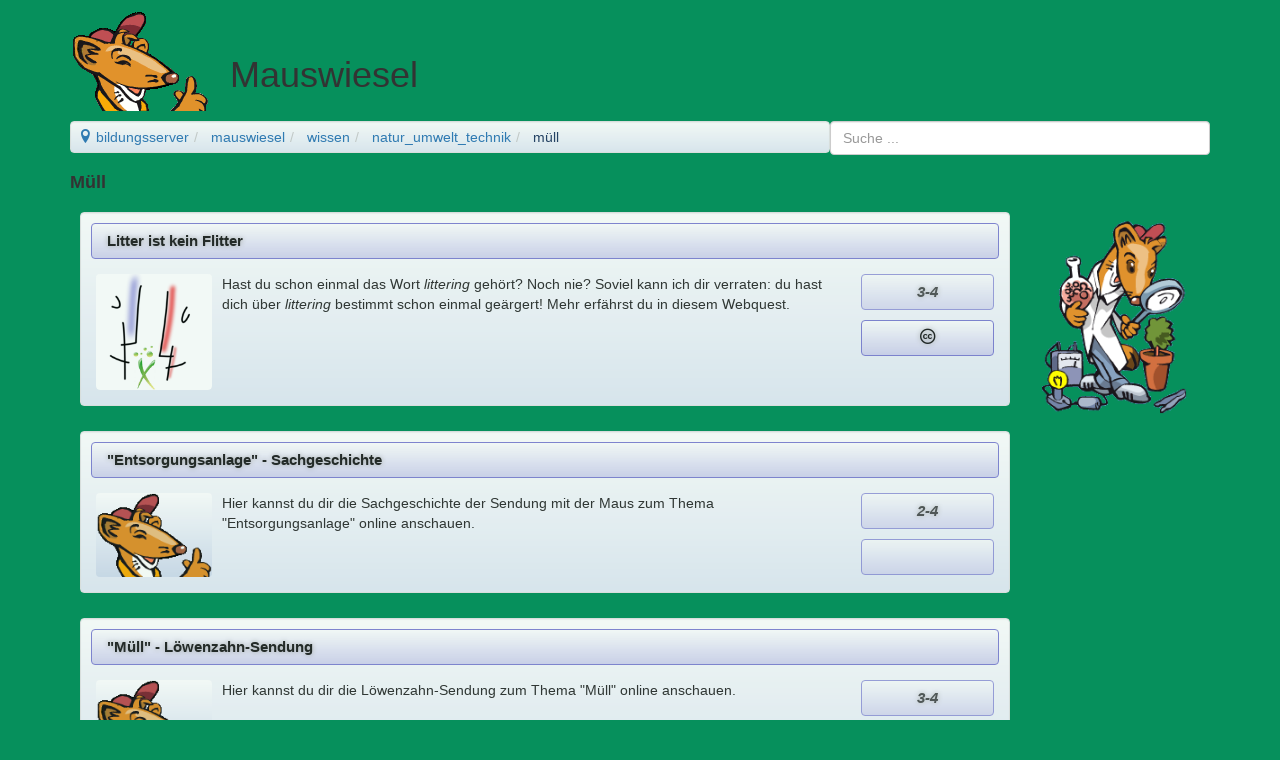

--- FILE ---
content_type: text/html; charset=utf-8
request_url: https://mauswiesel.bildung.hessen.de/wissen/umwelt/muell/index.html
body_size: 5785
content:
<!DOCTYPE html>
<html lang="de">
<head>
    

<meta charset="UTF-8" />
<meta http-equiv="X-UA-Compatible" content="IE=edge,chrome=1" />
<meta name="viewport" content="width=device-width, initial-scale=1.0" />
<meta name="DC.Subject.Publisher" content="Hessischer Bildungsserver">
<meta name="DC.Subject.Rights" content="https://mauswiesel.bildung.hessen.de/impress.html">


<title>Hessischer Bildungsserver</title>
<link href="/djaco_media/skin_style/logo/favicon.ico" rel="shortcut icon">
<link href="/djaco_media/skin_style/logo/apple-icon-bs.png" rel="apple-touch-icon">
<link rel="stylesheet" type="text/css" href="/djaco_media/javascript/jquery/css/sunny/jquery-ui.css" />
<link href="/djaco_media/bootstrap_djaco.min.css" rel="stylesheet">
<link rel="stylesheet" type="text/css" href="/djaco_media/skin_style/djaco_gruen_01.css" />
<link rel="stylesheet" type="text/css" href="/djaco_media/font/icomoon/style.css" />
<!-- muss im Header sein - im Footer funktioniert es nicht -->
<script type="text/javascript" src="/djaco_media/javascript/jquery/jquery_djaco.js"></script>
<!--<script type="text/javascript" src="/djaco_media/javascript/respond/respond.min.js"></script>-->
<script src="/djaco_media/bootstrap/js/bootstrap.js"></script>
<link href="/djaco_media/bootstrap-dialog/bootstrap-dialog.css" rel="stylesheet" type="text/css">
<script src="/djaco_media/bootstrap-dialog/bootstrap-dialog.js"></script>
<script>
    
    var bootstrapTooltip = $.fn.tooltip.noConflict();
    $.fn.bootstrapTTip = bootstrapTooltip;
    
    var bootstrapButton = $.fn.button.noConflict();
    
    $.fn.bootstrapBtn = bootstrapButton 
</script>
    <link href="/djaco_media/skin_style/base/apple-icon-select_icon.png" rel="apple-touch-icon">
    
    <!--[if lte IE 8]>
        <script type="text/javascript" src="/djaco_media/javascript/html5_elements.js"></script>
    <![endif]-->
    <!--[if lte IE 7]>
        <link rel="stylesheet" type="text/css"
              href="/djaco_media/skin_style/exercisefolder/select/patch_select.css" />
    <![endif]-->

<link href="/djaco_media/skin_style/exercisefolder/mauswiesel/maus.css"
      rel="stylesheet" type="text/css" />
<link href="/djaco_media/skin_style/exercisefolder/mauswiesel/SpryAssets/SpryMenuBarVertical.css"
      rel="stylesheet" type="text/css" />
<script src="/djaco_media/skin_style/exercisefolder/mauswiesel/SpryAssets/SpryMenuBar.js"
      type="text/javascript"></script>
<script type="text/javascript">
<!--
function MM_preloadImages() { //v3.0
  var d=document; if(d.images){ if(!d.MM_p) d.MM_p=new Array();
    var i,j=d.MM_p.length,a=MM_preloadImages.arguments; for(i=0; i<a.length; i++)
    if (a[i].indexOf("#")!=0){ d.MM_p[j]=new Image; d.MM_p[j++].src=a[i];}}
}

function MM_swapImgRestore() { //v3.0
  var i,x,a=document.MM_sr; for(i=0;a&&i<a.length&&(x=a[i])&&x.oSrc;i++) x.src=x.oSrc;
}

function MM_findObj(n, d) { //v4.01
  var p,i,x;  if(!d) d=document; if((p=n.indexOf("?"))>0&&parent.frames.length) {
    d=parent.frames[n.substring(p+1)].document; n=n.substring(0,p);}
  if(!(x=d[n])&&d.all) x=d.all[n]; for (i=0;!x&&i<d.forms.length;i++) x=d.forms[i][n];
  for(i=0;!x&&d.layers&&i<d.layers.length;i++) x=MM_findObj(n,d.layers[i].document);
  if(!x && d.getElementById) x=d.getElementById(n); return x;
}

function MM_swapImage() { //v3.0
  var i,j=0,x,a=MM_swapImage.arguments; document.MM_sr=new Array; for(i=0;i<(a.length-2);i+=3)
   if ((x=MM_findObj(a[i]))!=null){document.MM_sr[j++]=x; if(!x.oSrc) x.oSrc=x.src; x.src=a[i+2];}
}
function MM_goToURL() { //v3.0
  var i, args=MM_goToURL.arguments; document.MM_returnValue = false;
  for (i=0; i<(args.length-1); i+=2) eval(args[i]+".location='"+args[i+1]+"'");
}
//-->
</script>


    
    <style>
body {


    background-attachment: fixed;
}



.header h1, .header h2, .header h3, .header h4, .header h5, .header h6 {

}
.right_bottom_space {
    padding-right: 5px;
    padding-bottom: 5px;
}
</style>

</head>
<style>
body,
.mauswiesel-head {
  background: #06905C;
  background: -webkit-gradient(linear, left bottom, left top, #06905C 0%, #ffffff 100%);
  background: -ms-linear-gradient(bottom, #06905C 0%, #ffffff 100%);
  background: -moz-linear-gradient(center bottom, #06905C 0%, #ffffff 100%);
  background: -o-linear-gradient(#06905C 0%, #ffffff 100%);
  filter: progid:DXImageTransform.Microsoft.gradient(startColorstr='#06905C', endColorstr='#ffffff', GradientType=0);
}
body {
  background-attachment: fixed;
}
.mauswiesel-head {
    opacity: 1;
}
</style>
<body>
<div class="container hidden-print">
    <header>
        <div class="col col-sm-12 col-md-12 col-lg-12 compact">
            


<!--<div class="col col-xs-12 col-sm-12 col-md-12 col-lg-12 compact mauswiesel-head">-->
<div class="col col-xs-12 col-sm-12 col-md-12 col-lg-12 compact">
    <a href="https://mauswiesel.bildung.hessen.de" class="no_highlight">
        <img src="/djaco_media/image/exercisefolder/mauswiesel/maus_head_mit_ohr.gif"
             alt="" style="float: left; padding: .1em; padding-right: 1.5em;"/>
    </a>

    <!--<h1 style="margin-top: 1.25em; float: left; color: #ffffff">Mauswiesel</h1>-->
    <h1 style="margin-top: 1.25em; float: left">Mauswiesel</h1>
</div>

<div class="col col-xs-8 col-sm-8 col-md-8 col-lg-8 compact">
    <ul class="breadcrumb well"
        style="margin-top: .25em; padding-top: 5px; padding-bottom: 5px; padding-left: .5em">
        <li>
    <a href="https://dms.bildung.hessen.de/index.html" title="Willkommen beim Bildungsserver Hessen" ><span class="icon-location"></span> bildungsserver</a>
</li><li>
    <a href="https://mauswiesel.bildung.hessen.de/index.html" title="Mauswiesel" >mauswiesel</a>
</li><li>
    <a href="https://mauswiesel.bildung.hessen.de/wissen/index.html" title="Wissen" >wissen</a>
</li><li>
    <a href="https://mauswiesel.bildung.hessen.de/wissen/umwelt/index.html" title="Natur, Umwelt und Technik" >natur_umwelt_technik</a>
</li><li>
    <a href="https://mauswiesel.bildung.hessen.de/wissen/umwelt/muell/index.html" title="Müll" class="active" >m&uuml;ll</a>
</li>
    </ul>
</div>
<div class="col col-xs-4 col-sm-4 col-md-4 col-lg-4 compact" style="margin-top: .25em">
    <form name="l_input" method="get" action="index.html/searchelastic_s_domain/" class="form-no-margin">
        <input name="search_path" value="mauswiesel.bildung.hessen.de" type="hidden"/>
        <!--<label for="query"></label>-->
        <input type="search" class="search form-control" id="id_query" name="query" value=""
               placeholder="Suche ..."/>
    </form>
</div>



        </div>
    </header>
</div>

<div class="container">
    <main>
        

    <h4 style="margin-top: 0"><b>Müll</b></h4>
    <div class="hidden-xs">
    <div class="col col-sm-10 col-md-10 col-lg-10 compacter">
        <div classs="container">
            
            <div class="col col-sm-12 col-md-12 col-lg-12 compacter">
                

<a name="litter-flitter"></a>
<div class="col-xs-12 col-sm-12 col-md-12 col-lg-12 well compacter">
    <div class="col-xs-12 col-sm-12 col-md-12 col-lg-12 compacter">
        <a class="btn-link btn btn-block left-aligned btn-wissen"
           href="https://lernarchiv.bildung.hessen.de/grundschule/Sachunterricht/Umwelt/recycling/recycling_unterricht/litter-flitter/index.html"
           target="_resource">Litter ist kein Flitter  </a>
    </div>
    <div class="col-xs-10 col-sm-10 col-md-10 col-lg-10 compacter">
        <div class="col-xs-2 col-sm-2 col-md-2 col-lg-2 compacter">
            
                
                    <img src="https://lernarchiv.bildung.hessen.de/logos/bs_logo_elixier_180x180.png" width="100%" alt="" class="light bordered-null"/>
                
            
        </div>
        <div class="col-xs-10 col-sm-10 col-md-10 col-lg-10 compacter">
            <p>Hast du schon einmal das Wort <em>littering</em> geh&ouml;rt? Noch nie? Soviel kann ich dir verraten: du hast dich &uuml;ber <em>littering</em> bestimmt schon einmal ge&auml;rgert! Mehr erf&auml;hrst du in diesem Webquest.</p>
            
        </div>
    </div>

    <div class="col-xs-2 col-sm-2 col-md-2 col-lg-2 compacter">
        <div class="col-xs-12 col-sm-12 col-md-12 col-lg-12 compacter">
            <span class="btn-link btn btn-block" title="Unfreie Lizenz"
                  disabled="disabled"><i>3-4</i></span>
        </div>
        <div class="col-xs-12 col-sm-12 col-md-12 col-lg-12 compacter">
            
                <a href="https://creativecommons.org/licenses/by-sa/2.0/de/" target="_license" title="by-sa"> <span
                        class="icon-cc btn-link btn btn-block"></span> </a>
            
        </div>
    </div>
</div>


            </div>
            
            <div class="col col-sm-12 col-md-12 col-lg-12 compacter">
                

<a name="edu_link_1424714969.html"></a>
<div class="col-xs-12 col-sm-12 col-md-12 col-lg-12 well compacter">
    <div class="col-xs-12 col-sm-12 col-md-12 col-lg-12 compacter">
        <a class="btn-link btn btn-block left-aligned btn-wissen"
           href="http://www.wdrmaus.de/filme/sachgeschichten/entsorgungsanlage.php5"
           target="_resource">"Entsorgungsanlage" - Sachgeschichte </a>
    </div>
    <div class="col-xs-10 col-sm-10 col-md-10 col-lg-10 compacter">
        <div class="col-xs-2 col-sm-2 col-md-2 col-lg-2 compacter">
            
                
                    <img src="https://lernarchiv.bildung.hessen.de/djaco_media/image/exercisefolder/mauswiesel/maus_head_mit_ohr.gif" width="100%" alt="" class="light bordered-null"/>
                
            
        </div>
        <div class="col-xs-10 col-sm-10 col-md-10 col-lg-10 compacter">
            <p>Hier kannst du dir die Sachgeschichte der Sendung mit der Maus zum Thema "Entsorgungsanlage" online anschauen.</p>
            
        </div>
    </div>

    <div class="col-xs-2 col-sm-2 col-md-2 col-lg-2 compacter">
        <div class="col-xs-12 col-sm-12 col-md-12 col-lg-12 compacter">
            <span class="btn-link btn btn-block" title="Unfreie Lizenz"
                  disabled="disabled"><i>2-4</i></span>
        </div>
        <div class="col-xs-12 col-sm-12 col-md-12 col-lg-12 compacter">
            
                <span class="btn-link btn btn-block" title="Unfreie Lizenz"
                      disabled="disabled">&nbsp;</span>
            
        </div>
    </div>
</div>


            </div>
            
            <div class="col col-sm-12 col-md-12 col-lg-12 compacter">
                

<a name="edu_1295039003.html"></a>
<div class="col-xs-12 col-sm-12 col-md-12 col-lg-12 well compacter">
    <div class="col-xs-12 col-sm-12 col-md-12 col-lg-12 compacter">
        <a class="btn-link btn btn-block left-aligned btn-wissen"
           href="https://www.zdf.de/kinder/loewenzahn/muell-112.html"
           target="_resource">"Müll" - Löwenzahn-Sendung </a>
    </div>
    <div class="col-xs-10 col-sm-10 col-md-10 col-lg-10 compacter">
        <div class="col-xs-2 col-sm-2 col-md-2 col-lg-2 compacter">
            
                
                    <img src="https://lernarchiv.bildung.hessen.de/djaco_media/image/exercisefolder/mauswiesel/maus_head_mit_ohr.gif" width="100%" alt="" class="light bordered-null"/>
                
            
        </div>
        <div class="col-xs-10 col-sm-10 col-md-10 col-lg-10 compacter">
            <p>Hier kannst du dir die L&ouml;wenzahn-Sendung zum Thema "M&uuml;ll" online anschauen.</p>
            
        </div>
    </div>

    <div class="col-xs-2 col-sm-2 col-md-2 col-lg-2 compacter">
        <div class="col-xs-12 col-sm-12 col-md-12 col-lg-12 compacter">
            <span class="btn-link btn btn-block" title="Unfreie Lizenz"
                  disabled="disabled"><i>3-4</i></span>
        </div>
        <div class="col-xs-12 col-sm-12 col-md-12 col-lg-12 compacter">
            
                <span class="btn-link btn btn-block" title="Unfreie Lizenz"
                      disabled="disabled">&nbsp;</span>
            
        </div>
    </div>
</div>


            </div>
            
            <div class="col col-sm-12 col-md-12 col-lg-12 compacter">
                

<a name="edu_link_1424687750.html"></a>
<div class="col-xs-12 col-sm-12 col-md-12 col-lg-12 well compacter">
    <div class="col-xs-12 col-sm-12 col-md-12 col-lg-12 compacter">
        <a class="btn-link btn btn-block left-aligned btn-wissen"
           href="http://www.wdrmaus.de/filme/sachgeschichten/biotonne.php5"
           target="_resource">"Biotonne" - Sachgeschichte </a>
    </div>
    <div class="col-xs-10 col-sm-10 col-md-10 col-lg-10 compacter">
        <div class="col-xs-2 col-sm-2 col-md-2 col-lg-2 compacter">
            
                
                    <img src="https://lernarchiv.bildung.hessen.de/djaco_media/image/exercisefolder/mauswiesel/maus_head_mit_ohr.gif" width="100%" alt="" class="light bordered-null"/>
                
            
        </div>
        <div class="col-xs-10 col-sm-10 col-md-10 col-lg-10 compacter">
            <p>Hier kannst du dir die Sachgeschichte der Sendung mit der Maus zum Thema "Biotonne" online anschauen.</p>
            
        </div>
    </div>

    <div class="col-xs-2 col-sm-2 col-md-2 col-lg-2 compacter">
        <div class="col-xs-12 col-sm-12 col-md-12 col-lg-12 compacter">
            <span class="btn-link btn btn-block" title="Unfreie Lizenz"
                  disabled="disabled"><i>2-4</i></span>
        </div>
        <div class="col-xs-12 col-sm-12 col-md-12 col-lg-12 compacter">
            
                <span class="btn-link btn btn-block" title="Unfreie Lizenz"
                      disabled="disabled">&nbsp;</span>
            
        </div>
    </div>
</div>


            </div>
            
            <div class="col col-sm-12 col-md-12 col-lg-12 compacter">
                

<a name="edu_31650.html"></a>
<div class="col-xs-12 col-sm-12 col-md-12 col-lg-12 well compacter">
    <div class="col-xs-12 col-sm-12 col-md-12 col-lg-12 compacter">
        <a class="btn-link btn btn-block left-aligned btn-wissen"
           href="http://www.medienwerkstatt-online.de/lws_wissen/index.php?level=2&amp;kategorie_1=Technik+und+Umwelt&amp;kategorie_2=M%FCll"
           target="_resource">Wissenskarte: Müll  </a>
    </div>
    <div class="col-xs-10 col-sm-10 col-md-10 col-lg-10 compacter">
        <div class="col-xs-2 col-sm-2 col-md-2 col-lg-2 compacter">
            
                
                    <img src="https://lernarchiv.bildung.hessen.de/djaco_media/image/exercisefolder/mauswiesel/maus_head_mit_ohr.gif" width="100%" alt="" class="light bordered-null"/>
                
            
        </div>
        <div class="col-xs-10 col-sm-10 col-md-10 col-lg-10 compacter">
            <p>Mit Hilfe der Wissenskarten, kannst du dich zum Thema Müll informieren.</p>
            
        </div>
    </div>

    <div class="col-xs-2 col-sm-2 col-md-2 col-lg-2 compacter">
        <div class="col-xs-12 col-sm-12 col-md-12 col-lg-12 compacter">
            <span class="btn-link btn btn-block" title="Unfreie Lizenz"
                  disabled="disabled"><i>2-4</i></span>
        </div>
        <div class="col-xs-12 col-sm-12 col-md-12 col-lg-12 compacter">
            
                <span class="btn-link btn btn-block" title="Unfreie Lizenz"
                      disabled="disabled">&nbsp;</span>
            
        </div>
    </div>
</div>


            </div>
            
            <div class="col col-sm-12 col-md-12 col-lg-12 compacter">
                

<a name="edu_31653.html"></a>
<div class="col-xs-12 col-sm-12 col-md-12 col-lg-12 well compacter">
    <div class="col-xs-12 col-sm-12 col-md-12 col-lg-12 compacter">
        <a class="btn-link btn btn-block left-aligned btn-wissen"
           href="http://www.medienwerkstatt-online.de/lws_wissen/vorlagen/showcard.php?id=1062&amp;edit=0"
           target="_resource">Ein Fadentelefon </a>
    </div>
    <div class="col-xs-10 col-sm-10 col-md-10 col-lg-10 compacter">
        <div class="col-xs-2 col-sm-2 col-md-2 col-lg-2 compacter">
            
                
                    <img src="https://lernarchiv.bildung.hessen.de/djaco_media/image/exercisefolder/mauswiesel/maus_head_mit_ohr.gif" width="100%" alt="" class="light bordered-null"/>
                
            
        </div>
        <div class="col-xs-10 col-sm-10 col-md-10 col-lg-10 compacter">
            <p>Bastel dir ein Fadentelefon! Wie es geht, erfährst du hier.</p>
            
        </div>
    </div>

    <div class="col-xs-2 col-sm-2 col-md-2 col-lg-2 compacter">
        <div class="col-xs-12 col-sm-12 col-md-12 col-lg-12 compacter">
            <span class="btn-link btn btn-block" title="Unfreie Lizenz"
                  disabled="disabled"><i>3-4</i></span>
        </div>
        <div class="col-xs-12 col-sm-12 col-md-12 col-lg-12 compacter">
            
                <span class="btn-link btn btn-block" title="Unfreie Lizenz"
                      disabled="disabled">&nbsp;</span>
            
        </div>
    </div>
</div>


            </div>
            
            <div class="col col-sm-12 col-md-12 col-lg-12 compacter">
                

<a name="edu_link_1580154760_33.html"></a>
<div class="col-xs-12 col-sm-12 col-md-12 col-lg-12 well compacter">
    <div class="col-xs-12 col-sm-12 col-md-12 col-lg-12 compacter">
        <a class="btn-link btn btn-block left-aligned btn-wissen"
           href="https://www.wdrmaus.de/filme/sachgeschichten/muelltonne.php5"
           target="_resource">"Mülltonne" Sachgeschichte </a>
    </div>
    <div class="col-xs-10 col-sm-10 col-md-10 col-lg-10 compacter">
        <div class="col-xs-2 col-sm-2 col-md-2 col-lg-2 compacter">
            
                
                    <img src="https://lernarchiv.bildung.hessen.de/djaco_media/image/exercisefolder/mauswiesel/maus_head_mit_ohr.gif" width="100%" alt="" class="light bordered-null"/>
                
            
        </div>
        <div class="col-xs-10 col-sm-10 col-md-10 col-lg-10 compacter">
            <p>Hier kannst du dir die Sachgeschichte der Sendung mit der Maus zum Thema "M&uuml;lltonne" online anschauen.</p>
            
        </div>
    </div>

    <div class="col-xs-2 col-sm-2 col-md-2 col-lg-2 compacter">
        <div class="col-xs-12 col-sm-12 col-md-12 col-lg-12 compacter">
            <span class="btn-link btn btn-block" title="Unfreie Lizenz"
                  disabled="disabled"><i>3-4</i></span>
        </div>
        <div class="col-xs-12 col-sm-12 col-md-12 col-lg-12 compacter">
            
                <span class="btn-link btn btn-block" title="Unfreie Lizenz"
                      disabled="disabled">&nbsp;</span>
            
        </div>
    </div>
</div>


            </div>
            
            <div class="col col-sm-12 col-md-12 col-lg-12 compacter">
                

<a name="edu_link_1602481019_4254317.html"></a>
<div class="col-xs-12 col-sm-12 col-md-12 col-lg-12 well compacter">
    <div class="col-xs-12 col-sm-12 col-md-12 col-lg-12 compacter">
        <a class="btn-link btn btn-block left-aligned btn-wissen"
           href="https://www.wdrmaus.de/filme/sachgeschichten/pet_recycling.php5"
           target="_resource">"PET-Recycling" - Sachgeschichte </a>
    </div>
    <div class="col-xs-10 col-sm-10 col-md-10 col-lg-10 compacter">
        <div class="col-xs-2 col-sm-2 col-md-2 col-lg-2 compacter">
            
                
                    <img src="https://lernarchiv.bildung.hessen.de/djaco_media/image/exercisefolder/mauswiesel/maus_head_mit_ohr.gif" width="100%" alt="" class="light bordered-null"/>
                
            
        </div>
        <div class="col-xs-10 col-sm-10 col-md-10 col-lg-10 compacter">
            <p>Hier kannst du dir die Sachgeschichte der Sendung mit der Maus zum Thema "PET-Recycling" online anschauen.</p>
            
        </div>
    </div>

    <div class="col-xs-2 col-sm-2 col-md-2 col-lg-2 compacter">
        <div class="col-xs-12 col-sm-12 col-md-12 col-lg-12 compacter">
            <span class="btn-link btn btn-block" title="Unfreie Lizenz"
                  disabled="disabled"><i>3-4</i></span>
        </div>
        <div class="col-xs-12 col-sm-12 col-md-12 col-lg-12 compacter">
            
                <span class="btn-link btn btn-block" title="Unfreie Lizenz"
                      disabled="disabled">&nbsp;</span>
            
        </div>
    </div>
</div>


            </div>
            
            <div class="col col-sm-12 col-md-12 col-lg-12 compacter">
                

<a name="edu_link_1524162612_27.html"></a>
<div class="col-xs-12 col-sm-12 col-md-12 col-lg-12 well compacter">
    <div class="col-xs-12 col-sm-12 col-md-12 col-lg-12 compacter">
        <a class="btn-link btn btn-block left-aligned btn-wissen"
           href="https://www.hamsterkiste.de/2401"
           target="_resource">Lerngeschichte: Der Müllberg </a>
    </div>
    <div class="col-xs-10 col-sm-10 col-md-10 col-lg-10 compacter">
        <div class="col-xs-2 col-sm-2 col-md-2 col-lg-2 compacter">
            
                
                    <img src="https://lernarchiv.bildung.hessen.de/djaco_media/image/exercisefolder/mauswiesel/maus_head_mit_ohr.gif" width="100%" alt="" class="light bordered-null"/>
                
            
        </div>
        <div class="col-xs-10 col-sm-10 col-md-10 col-lg-10 compacter">
            <p>Informiere dich zum Thema "Der M&uuml;llberg" mit Hilfe dieser Lerngeschichte!</p>
            
        </div>
    </div>

    <div class="col-xs-2 col-sm-2 col-md-2 col-lg-2 compacter">
        <div class="col-xs-12 col-sm-12 col-md-12 col-lg-12 compacter">
            <span class="btn-link btn btn-block" title="Unfreie Lizenz"
                  disabled="disabled"><i>3-4</i></span>
        </div>
        <div class="col-xs-12 col-sm-12 col-md-12 col-lg-12 compacter">
            
                <span class="btn-link btn btn-block" title="Unfreie Lizenz"
                      disabled="disabled">&nbsp;</span>
            
        </div>
    </div>
</div>


            </div>
            
            <div class="col col-sm-12 col-md-12 col-lg-12 compacter">
                

<a name="edu_link_1524162791_36.html"></a>
<div class="col-xs-12 col-sm-12 col-md-12 col-lg-12 well compacter">
    <div class="col-xs-12 col-sm-12 col-md-12 col-lg-12 compacter">
        <a class="btn-link btn btn-block left-aligned btn-wissen"
           href="https://www.hamsterkiste.de/2403"
           target="_resource">Lerngeschichte: Das Meer und der Müll </a>
    </div>
    <div class="col-xs-10 col-sm-10 col-md-10 col-lg-10 compacter">
        <div class="col-xs-2 col-sm-2 col-md-2 col-lg-2 compacter">
            
                
                    <img src="https://lernarchiv.bildung.hessen.de/djaco_media/image/exercisefolder/mauswiesel/maus_head_mit_ohr.gif" width="100%" alt="" class="light bordered-null"/>
                
            
        </div>
        <div class="col-xs-10 col-sm-10 col-md-10 col-lg-10 compacter">
            <p>Informiere dich mit Hilfe dieser Lerngeschichte &uuml;ber das Thema "Das Meer und der M&uuml;ll"!</p>
            
        </div>
    </div>

    <div class="col-xs-2 col-sm-2 col-md-2 col-lg-2 compacter">
        <div class="col-xs-12 col-sm-12 col-md-12 col-lg-12 compacter">
            <span class="btn-link btn btn-block" title="Unfreie Lizenz"
                  disabled="disabled"><i>3-4</i></span>
        </div>
        <div class="col-xs-12 col-sm-12 col-md-12 col-lg-12 compacter">
            
                <span class="btn-link btn btn-block" title="Unfreie Lizenz"
                      disabled="disabled">&nbsp;</span>
            
        </div>
    </div>
</div>


            </div>
            
            <div class="col col-sm-12 col-md-12 col-lg-12 compacter">
                

<a name="edu_link_1524512944_92.html"></a>
<div class="col-xs-12 col-sm-12 col-md-12 col-lg-12 well compacter">
    <div class="col-xs-12 col-sm-12 col-md-12 col-lg-12 compacter">
        <a class="btn-link btn btn-block left-aligned btn-wissen"
           href="https://www.hamsterkiste.de/2402"
           target="_resource">Lerngeschichte: Auf der Mülldeponie </a>
    </div>
    <div class="col-xs-10 col-sm-10 col-md-10 col-lg-10 compacter">
        <div class="col-xs-2 col-sm-2 col-md-2 col-lg-2 compacter">
            
                
                    <img src="https://lernarchiv.bildung.hessen.de/djaco_media/image/exercisefolder/mauswiesel/maus_head_mit_ohr.gif" width="100%" alt="" class="light bordered-null"/>
                
            
        </div>
        <div class="col-xs-10 col-sm-10 col-md-10 col-lg-10 compacter">
            <p>Hier findest du eine Lerngeschichte zum Thema "Auf der M&uuml;lldeponie".</p>
            
        </div>
    </div>

    <div class="col-xs-2 col-sm-2 col-md-2 col-lg-2 compacter">
        <div class="col-xs-12 col-sm-12 col-md-12 col-lg-12 compacter">
            <span class="btn-link btn btn-block" title="Unfreie Lizenz"
                  disabled="disabled"><i>3-4</i></span>
        </div>
        <div class="col-xs-12 col-sm-12 col-md-12 col-lg-12 compacter">
            
                <span class="btn-link btn btn-block" title="Unfreie Lizenz"
                      disabled="disabled">&nbsp;</span>
            
        </div>
    </div>
</div>


            </div>
            
            <div class="col col-sm-12 col-md-12 col-lg-12 compacter">
                

<a name="edu_link_1631906336_2671504.html"></a>
<div class="col-xs-12 col-sm-12 col-md-12 col-lg-12 well compacter">
    <div class="col-xs-12 col-sm-12 col-md-12 col-lg-12 compacter">
        <a class="btn-link btn btn-block left-aligned btn-wissen"
           href="https://www.youtube.com/embed/JaHEpnRVu5Y"
           target="_resource">Evelyn lebt auf der Müllhalde der Philippinen </a>
    </div>
    <div class="col-xs-10 col-sm-10 col-md-10 col-lg-10 compacter">
        <div class="col-xs-2 col-sm-2 col-md-2 col-lg-2 compacter">
            
                
                    <img src="https://lernarchiv.bildung.hessen.de/djaco_media/image/exercisefolder/mauswiesel/maus_head_mit_ohr.gif" width="100%" alt="" class="light bordered-null"/>
                
            
        </div>
        <div class="col-xs-10 col-sm-10 col-md-10 col-lg-10 compacter">
            <p>In diesem Video erf&auml;hrst du, wie Evelyn auf der M&uuml;llhalde auf den Philippinen lebt.&nbsp;</p>
            
        </div>
    </div>

    <div class="col-xs-2 col-sm-2 col-md-2 col-lg-2 compacter">
        <div class="col-xs-12 col-sm-12 col-md-12 col-lg-12 compacter">
            <span class="btn-link btn btn-block" title="Unfreie Lizenz"
                  disabled="disabled"><i>3-4</i></span>
        </div>
        <div class="col-xs-12 col-sm-12 col-md-12 col-lg-12 compacter">
            
                <span class="btn-link btn btn-block" title="Unfreie Lizenz"
                      disabled="disabled">&nbsp;</span>
            
        </div>
    </div>
</div>


            </div>
            
        </div>
    </div>
    <div class="col col-sm-2 col-md-2 col-lg-2 compacter">
        <img src="/djaco_media/image/exercisefolder/mauswiesel/layer_2/wissen.gif"/>
    </div>
</div>
<div class="visible-xs">
    <div class="col col-xs-12 compact">
        <div classs="container">
            
            

<a name="litter-flitter"></a>
<div class="col-xs-12 col-sm-12 col-md-12 col-lg-12 well compacter">
    <div class="col-xs-12 col-sm-12 col-md-12 col-lg-12 compacter">
        <a class="btn-link btn btn-block left-aligned btn-wissen"
           href="https://lernarchiv.bildung.hessen.de/grundschule/Sachunterricht/Umwelt/recycling/recycling_unterricht/litter-flitter/index.html"
           target="_resource">Litter ist kein Flitter  </a>
    </div>
    <div class="col-xs-10 col-sm-10 col-md-10 col-lg-10 compacter">
        <div class="col-xs-2 col-sm-2 col-md-2 col-lg-2 compacter">
            
                
                    <img src="https://lernarchiv.bildung.hessen.de/logos/bs_logo_elixier_180x180.png" width="100%" alt="" class="light bordered-null"/>
                
            
        </div>
        <div class="col-xs-10 col-sm-10 col-md-10 col-lg-10 compacter">
            <p>Hast du schon einmal das Wort <em>littering</em> geh&ouml;rt? Noch nie? Soviel kann ich dir verraten: du hast dich &uuml;ber <em>littering</em> bestimmt schon einmal ge&auml;rgert! Mehr erf&auml;hrst du in diesem Webquest.</p>
            
        </div>
    </div>

    <div class="col-xs-2 col-sm-2 col-md-2 col-lg-2 compacter">
        <div class="col-xs-12 col-sm-12 col-md-12 col-lg-12 compacter">
            <span class="btn-link btn btn-block" title="Unfreie Lizenz"
                  disabled="disabled"><i>3-4</i></span>
        </div>
        <div class="col-xs-12 col-sm-12 col-md-12 col-lg-12 compacter">
            
                <a href="https://creativecommons.org/licenses/by-sa/2.0/de/" target="_license" title="by-sa"> <span
                        class="icon-cc btn-link btn btn-block"></span> </a>
            
        </div>
    </div>
</div>


            
            

<a name="edu_link_1424714969.html"></a>
<div class="col-xs-12 col-sm-12 col-md-12 col-lg-12 well compacter">
    <div class="col-xs-12 col-sm-12 col-md-12 col-lg-12 compacter">
        <a class="btn-link btn btn-block left-aligned btn-wissen"
           href="http://www.wdrmaus.de/filme/sachgeschichten/entsorgungsanlage.php5"
           target="_resource">"Entsorgungsanlage" - Sachgeschichte </a>
    </div>
    <div class="col-xs-10 col-sm-10 col-md-10 col-lg-10 compacter">
        <div class="col-xs-2 col-sm-2 col-md-2 col-lg-2 compacter">
            
                
                    <img src="https://lernarchiv.bildung.hessen.de/djaco_media/image/exercisefolder/mauswiesel/maus_head_mit_ohr.gif" width="100%" alt="" class="light bordered-null"/>
                
            
        </div>
        <div class="col-xs-10 col-sm-10 col-md-10 col-lg-10 compacter">
            <p>Hier kannst du dir die Sachgeschichte der Sendung mit der Maus zum Thema "Entsorgungsanlage" online anschauen.</p>
            
        </div>
    </div>

    <div class="col-xs-2 col-sm-2 col-md-2 col-lg-2 compacter">
        <div class="col-xs-12 col-sm-12 col-md-12 col-lg-12 compacter">
            <span class="btn-link btn btn-block" title="Unfreie Lizenz"
                  disabled="disabled"><i>2-4</i></span>
        </div>
        <div class="col-xs-12 col-sm-12 col-md-12 col-lg-12 compacter">
            
                <span class="btn-link btn btn-block" title="Unfreie Lizenz"
                      disabled="disabled">&nbsp;</span>
            
        </div>
    </div>
</div>


            
            

<a name="edu_1295039003.html"></a>
<div class="col-xs-12 col-sm-12 col-md-12 col-lg-12 well compacter">
    <div class="col-xs-12 col-sm-12 col-md-12 col-lg-12 compacter">
        <a class="btn-link btn btn-block left-aligned btn-wissen"
           href="https://www.zdf.de/kinder/loewenzahn/muell-112.html"
           target="_resource">"Müll" - Löwenzahn-Sendung </a>
    </div>
    <div class="col-xs-10 col-sm-10 col-md-10 col-lg-10 compacter">
        <div class="col-xs-2 col-sm-2 col-md-2 col-lg-2 compacter">
            
                
                    <img src="https://lernarchiv.bildung.hessen.de/djaco_media/image/exercisefolder/mauswiesel/maus_head_mit_ohr.gif" width="100%" alt="" class="light bordered-null"/>
                
            
        </div>
        <div class="col-xs-10 col-sm-10 col-md-10 col-lg-10 compacter">
            <p>Hier kannst du dir die L&ouml;wenzahn-Sendung zum Thema "M&uuml;ll" online anschauen.</p>
            
        </div>
    </div>

    <div class="col-xs-2 col-sm-2 col-md-2 col-lg-2 compacter">
        <div class="col-xs-12 col-sm-12 col-md-12 col-lg-12 compacter">
            <span class="btn-link btn btn-block" title="Unfreie Lizenz"
                  disabled="disabled"><i>3-4</i></span>
        </div>
        <div class="col-xs-12 col-sm-12 col-md-12 col-lg-12 compacter">
            
                <span class="btn-link btn btn-block" title="Unfreie Lizenz"
                      disabled="disabled">&nbsp;</span>
            
        </div>
    </div>
</div>


            
            

<a name="edu_link_1424687750.html"></a>
<div class="col-xs-12 col-sm-12 col-md-12 col-lg-12 well compacter">
    <div class="col-xs-12 col-sm-12 col-md-12 col-lg-12 compacter">
        <a class="btn-link btn btn-block left-aligned btn-wissen"
           href="http://www.wdrmaus.de/filme/sachgeschichten/biotonne.php5"
           target="_resource">"Biotonne" - Sachgeschichte </a>
    </div>
    <div class="col-xs-10 col-sm-10 col-md-10 col-lg-10 compacter">
        <div class="col-xs-2 col-sm-2 col-md-2 col-lg-2 compacter">
            
                
                    <img src="https://lernarchiv.bildung.hessen.de/djaco_media/image/exercisefolder/mauswiesel/maus_head_mit_ohr.gif" width="100%" alt="" class="light bordered-null"/>
                
            
        </div>
        <div class="col-xs-10 col-sm-10 col-md-10 col-lg-10 compacter">
            <p>Hier kannst du dir die Sachgeschichte der Sendung mit der Maus zum Thema "Biotonne" online anschauen.</p>
            
        </div>
    </div>

    <div class="col-xs-2 col-sm-2 col-md-2 col-lg-2 compacter">
        <div class="col-xs-12 col-sm-12 col-md-12 col-lg-12 compacter">
            <span class="btn-link btn btn-block" title="Unfreie Lizenz"
                  disabled="disabled"><i>2-4</i></span>
        </div>
        <div class="col-xs-12 col-sm-12 col-md-12 col-lg-12 compacter">
            
                <span class="btn-link btn btn-block" title="Unfreie Lizenz"
                      disabled="disabled">&nbsp;</span>
            
        </div>
    </div>
</div>


            
            

<a name="edu_31650.html"></a>
<div class="col-xs-12 col-sm-12 col-md-12 col-lg-12 well compacter">
    <div class="col-xs-12 col-sm-12 col-md-12 col-lg-12 compacter">
        <a class="btn-link btn btn-block left-aligned btn-wissen"
           href="http://www.medienwerkstatt-online.de/lws_wissen/index.php?level=2&amp;kategorie_1=Technik+und+Umwelt&amp;kategorie_2=M%FCll"
           target="_resource">Wissenskarte: Müll  </a>
    </div>
    <div class="col-xs-10 col-sm-10 col-md-10 col-lg-10 compacter">
        <div class="col-xs-2 col-sm-2 col-md-2 col-lg-2 compacter">
            
                
                    <img src="https://lernarchiv.bildung.hessen.de/djaco_media/image/exercisefolder/mauswiesel/maus_head_mit_ohr.gif" width="100%" alt="" class="light bordered-null"/>
                
            
        </div>
        <div class="col-xs-10 col-sm-10 col-md-10 col-lg-10 compacter">
            <p>Mit Hilfe der Wissenskarten, kannst du dich zum Thema Müll informieren.</p>
            
        </div>
    </div>

    <div class="col-xs-2 col-sm-2 col-md-2 col-lg-2 compacter">
        <div class="col-xs-12 col-sm-12 col-md-12 col-lg-12 compacter">
            <span class="btn-link btn btn-block" title="Unfreie Lizenz"
                  disabled="disabled"><i>2-4</i></span>
        </div>
        <div class="col-xs-12 col-sm-12 col-md-12 col-lg-12 compacter">
            
                <span class="btn-link btn btn-block" title="Unfreie Lizenz"
                      disabled="disabled">&nbsp;</span>
            
        </div>
    </div>
</div>


            
            

<a name="edu_31653.html"></a>
<div class="col-xs-12 col-sm-12 col-md-12 col-lg-12 well compacter">
    <div class="col-xs-12 col-sm-12 col-md-12 col-lg-12 compacter">
        <a class="btn-link btn btn-block left-aligned btn-wissen"
           href="http://www.medienwerkstatt-online.de/lws_wissen/vorlagen/showcard.php?id=1062&amp;edit=0"
           target="_resource">Ein Fadentelefon </a>
    </div>
    <div class="col-xs-10 col-sm-10 col-md-10 col-lg-10 compacter">
        <div class="col-xs-2 col-sm-2 col-md-2 col-lg-2 compacter">
            
                
                    <img src="https://lernarchiv.bildung.hessen.de/djaco_media/image/exercisefolder/mauswiesel/maus_head_mit_ohr.gif" width="100%" alt="" class="light bordered-null"/>
                
            
        </div>
        <div class="col-xs-10 col-sm-10 col-md-10 col-lg-10 compacter">
            <p>Bastel dir ein Fadentelefon! Wie es geht, erfährst du hier.</p>
            
        </div>
    </div>

    <div class="col-xs-2 col-sm-2 col-md-2 col-lg-2 compacter">
        <div class="col-xs-12 col-sm-12 col-md-12 col-lg-12 compacter">
            <span class="btn-link btn btn-block" title="Unfreie Lizenz"
                  disabled="disabled"><i>3-4</i></span>
        </div>
        <div class="col-xs-12 col-sm-12 col-md-12 col-lg-12 compacter">
            
                <span class="btn-link btn btn-block" title="Unfreie Lizenz"
                      disabled="disabled">&nbsp;</span>
            
        </div>
    </div>
</div>


            
            

<a name="edu_link_1580154760_33.html"></a>
<div class="col-xs-12 col-sm-12 col-md-12 col-lg-12 well compacter">
    <div class="col-xs-12 col-sm-12 col-md-12 col-lg-12 compacter">
        <a class="btn-link btn btn-block left-aligned btn-wissen"
           href="https://www.wdrmaus.de/filme/sachgeschichten/muelltonne.php5"
           target="_resource">"Mülltonne" Sachgeschichte </a>
    </div>
    <div class="col-xs-10 col-sm-10 col-md-10 col-lg-10 compacter">
        <div class="col-xs-2 col-sm-2 col-md-2 col-lg-2 compacter">
            
                
                    <img src="https://lernarchiv.bildung.hessen.de/djaco_media/image/exercisefolder/mauswiesel/maus_head_mit_ohr.gif" width="100%" alt="" class="light bordered-null"/>
                
            
        </div>
        <div class="col-xs-10 col-sm-10 col-md-10 col-lg-10 compacter">
            <p>Hier kannst du dir die Sachgeschichte der Sendung mit der Maus zum Thema "M&uuml;lltonne" online anschauen.</p>
            
        </div>
    </div>

    <div class="col-xs-2 col-sm-2 col-md-2 col-lg-2 compacter">
        <div class="col-xs-12 col-sm-12 col-md-12 col-lg-12 compacter">
            <span class="btn-link btn btn-block" title="Unfreie Lizenz"
                  disabled="disabled"><i>3-4</i></span>
        </div>
        <div class="col-xs-12 col-sm-12 col-md-12 col-lg-12 compacter">
            
                <span class="btn-link btn btn-block" title="Unfreie Lizenz"
                      disabled="disabled">&nbsp;</span>
            
        </div>
    </div>
</div>


            
            

<a name="edu_link_1602481019_4254317.html"></a>
<div class="col-xs-12 col-sm-12 col-md-12 col-lg-12 well compacter">
    <div class="col-xs-12 col-sm-12 col-md-12 col-lg-12 compacter">
        <a class="btn-link btn btn-block left-aligned btn-wissen"
           href="https://www.wdrmaus.de/filme/sachgeschichten/pet_recycling.php5"
           target="_resource">"PET-Recycling" - Sachgeschichte </a>
    </div>
    <div class="col-xs-10 col-sm-10 col-md-10 col-lg-10 compacter">
        <div class="col-xs-2 col-sm-2 col-md-2 col-lg-2 compacter">
            
                
                    <img src="https://lernarchiv.bildung.hessen.de/djaco_media/image/exercisefolder/mauswiesel/maus_head_mit_ohr.gif" width="100%" alt="" class="light bordered-null"/>
                
            
        </div>
        <div class="col-xs-10 col-sm-10 col-md-10 col-lg-10 compacter">
            <p>Hier kannst du dir die Sachgeschichte der Sendung mit der Maus zum Thema "PET-Recycling" online anschauen.</p>
            
        </div>
    </div>

    <div class="col-xs-2 col-sm-2 col-md-2 col-lg-2 compacter">
        <div class="col-xs-12 col-sm-12 col-md-12 col-lg-12 compacter">
            <span class="btn-link btn btn-block" title="Unfreie Lizenz"
                  disabled="disabled"><i>3-4</i></span>
        </div>
        <div class="col-xs-12 col-sm-12 col-md-12 col-lg-12 compacter">
            
                <span class="btn-link btn btn-block" title="Unfreie Lizenz"
                      disabled="disabled">&nbsp;</span>
            
        </div>
    </div>
</div>


            
            

<a name="edu_link_1524162612_27.html"></a>
<div class="col-xs-12 col-sm-12 col-md-12 col-lg-12 well compacter">
    <div class="col-xs-12 col-sm-12 col-md-12 col-lg-12 compacter">
        <a class="btn-link btn btn-block left-aligned btn-wissen"
           href="https://www.hamsterkiste.de/2401"
           target="_resource">Lerngeschichte: Der Müllberg </a>
    </div>
    <div class="col-xs-10 col-sm-10 col-md-10 col-lg-10 compacter">
        <div class="col-xs-2 col-sm-2 col-md-2 col-lg-2 compacter">
            
                
                    <img src="https://lernarchiv.bildung.hessen.de/djaco_media/image/exercisefolder/mauswiesel/maus_head_mit_ohr.gif" width="100%" alt="" class="light bordered-null"/>
                
            
        </div>
        <div class="col-xs-10 col-sm-10 col-md-10 col-lg-10 compacter">
            <p>Informiere dich zum Thema "Der M&uuml;llberg" mit Hilfe dieser Lerngeschichte!</p>
            
        </div>
    </div>

    <div class="col-xs-2 col-sm-2 col-md-2 col-lg-2 compacter">
        <div class="col-xs-12 col-sm-12 col-md-12 col-lg-12 compacter">
            <span class="btn-link btn btn-block" title="Unfreie Lizenz"
                  disabled="disabled"><i>3-4</i></span>
        </div>
        <div class="col-xs-12 col-sm-12 col-md-12 col-lg-12 compacter">
            
                <span class="btn-link btn btn-block" title="Unfreie Lizenz"
                      disabled="disabled">&nbsp;</span>
            
        </div>
    </div>
</div>


            
            

<a name="edu_link_1524162791_36.html"></a>
<div class="col-xs-12 col-sm-12 col-md-12 col-lg-12 well compacter">
    <div class="col-xs-12 col-sm-12 col-md-12 col-lg-12 compacter">
        <a class="btn-link btn btn-block left-aligned btn-wissen"
           href="https://www.hamsterkiste.de/2403"
           target="_resource">Lerngeschichte: Das Meer und der Müll </a>
    </div>
    <div class="col-xs-10 col-sm-10 col-md-10 col-lg-10 compacter">
        <div class="col-xs-2 col-sm-2 col-md-2 col-lg-2 compacter">
            
                
                    <img src="https://lernarchiv.bildung.hessen.de/djaco_media/image/exercisefolder/mauswiesel/maus_head_mit_ohr.gif" width="100%" alt="" class="light bordered-null"/>
                
            
        </div>
        <div class="col-xs-10 col-sm-10 col-md-10 col-lg-10 compacter">
            <p>Informiere dich mit Hilfe dieser Lerngeschichte &uuml;ber das Thema "Das Meer und der M&uuml;ll"!</p>
            
        </div>
    </div>

    <div class="col-xs-2 col-sm-2 col-md-2 col-lg-2 compacter">
        <div class="col-xs-12 col-sm-12 col-md-12 col-lg-12 compacter">
            <span class="btn-link btn btn-block" title="Unfreie Lizenz"
                  disabled="disabled"><i>3-4</i></span>
        </div>
        <div class="col-xs-12 col-sm-12 col-md-12 col-lg-12 compacter">
            
                <span class="btn-link btn btn-block" title="Unfreie Lizenz"
                      disabled="disabled">&nbsp;</span>
            
        </div>
    </div>
</div>


            
            

<a name="edu_link_1524512944_92.html"></a>
<div class="col-xs-12 col-sm-12 col-md-12 col-lg-12 well compacter">
    <div class="col-xs-12 col-sm-12 col-md-12 col-lg-12 compacter">
        <a class="btn-link btn btn-block left-aligned btn-wissen"
           href="https://www.hamsterkiste.de/2402"
           target="_resource">Lerngeschichte: Auf der Mülldeponie </a>
    </div>
    <div class="col-xs-10 col-sm-10 col-md-10 col-lg-10 compacter">
        <div class="col-xs-2 col-sm-2 col-md-2 col-lg-2 compacter">
            
                
                    <img src="https://lernarchiv.bildung.hessen.de/djaco_media/image/exercisefolder/mauswiesel/maus_head_mit_ohr.gif" width="100%" alt="" class="light bordered-null"/>
                
            
        </div>
        <div class="col-xs-10 col-sm-10 col-md-10 col-lg-10 compacter">
            <p>Hier findest du eine Lerngeschichte zum Thema "Auf der M&uuml;lldeponie".</p>
            
        </div>
    </div>

    <div class="col-xs-2 col-sm-2 col-md-2 col-lg-2 compacter">
        <div class="col-xs-12 col-sm-12 col-md-12 col-lg-12 compacter">
            <span class="btn-link btn btn-block" title="Unfreie Lizenz"
                  disabled="disabled"><i>3-4</i></span>
        </div>
        <div class="col-xs-12 col-sm-12 col-md-12 col-lg-12 compacter">
            
                <span class="btn-link btn btn-block" title="Unfreie Lizenz"
                      disabled="disabled">&nbsp;</span>
            
        </div>
    </div>
</div>


            
            

<a name="edu_link_1631906336_2671504.html"></a>
<div class="col-xs-12 col-sm-12 col-md-12 col-lg-12 well compacter">
    <div class="col-xs-12 col-sm-12 col-md-12 col-lg-12 compacter">
        <a class="btn-link btn btn-block left-aligned btn-wissen"
           href="https://www.youtube.com/embed/JaHEpnRVu5Y"
           target="_resource">Evelyn lebt auf der Müllhalde der Philippinen </a>
    </div>
    <div class="col-xs-10 col-sm-10 col-md-10 col-lg-10 compacter">
        <div class="col-xs-2 col-sm-2 col-md-2 col-lg-2 compacter">
            
                
                    <img src="https://lernarchiv.bildung.hessen.de/djaco_media/image/exercisefolder/mauswiesel/maus_head_mit_ohr.gif" width="100%" alt="" class="light bordered-null"/>
                
            
        </div>
        <div class="col-xs-10 col-sm-10 col-md-10 col-lg-10 compacter">
            <p>In diesem Video erf&auml;hrst du, wie Evelyn auf der M&uuml;llhalde auf den Philippinen lebt.&nbsp;</p>
            
        </div>
    </div>

    <div class="col-xs-2 col-sm-2 col-md-2 col-lg-2 compacter">
        <div class="col-xs-12 col-sm-12 col-md-12 col-lg-12 compacter">
            <span class="btn-link btn btn-block" title="Unfreie Lizenz"
                  disabled="disabled"><i>3-4</i></span>
        </div>
        <div class="col-xs-12 col-sm-12 col-md-12 col-lg-12 compacter">
            
                <span class="btn-link btn btn-block" title="Unfreie Lizenz"
                      disabled="disabled">&nbsp;</span>
            
        </div>
    </div>
</div>


            
        </div>
    </div>
</div>




        


    </main>
</div>

<div class="container hidden-print">
    <footer>
        <div class="col col-xs-12 col-sm-12 col-md-12 col-lg-12 compact" style="padding-top: 1em">
            


<div class="compacter hidden-xs">
    <div style="text-align:right;">
        
            <a class="btn btn-default btn-xs" href="https://lernarchiv.bildung.hessen.de/grundschule/Sachunterricht/Umwelt/recycling/recycling_unterricht/index.html"
                    title="Zum passenden Lernarchiv"><span class="icon icon-archive"></span></a>
        
        <div class="toggle-my-div collapse well" style="margin-top:1em;">
            <a href="http://dms.bildung.hessen.de/index.html">Hessischer Bildungsserver</a><br/>
            <a href="https://mauswiesel.bildung.hessen.de/impress.html">Impressum</a><br/>
            <img src="/djaco_media/image/action/mail_icon.gif"/>&nbsp;<script type="text/javascript">eval(unescape('%64%6F%63%75%6D%65%6E%74%2E%77%72%69%74%65%28%27%3C%61%20%20%63%6C%61%73%73%3D%22%6E%61%76%2D%6C%69%6E%6B%22%20%68%72%65%66%3D%22%6D%61%69%6C%74%6F%3A%4B%65%72%73%74%69%6E%2E%4B%65%68%72%40%73%63%68%75%6C%70%6F%72%74%61%6C%2E%68%65%73%73%65%6E%2E%64%65%22%20%3E%4B%65%72%73%74%69%6E%20%4B%65%68%72%3C%2F%61%3E%27%29'))</script>, 14. Oktober 2024 07:16<br/>
            19 Ressourcen<br/>
        </div>

        <button class="btn btn-default btn-xs" data-toggle="collapse" href=".toggle-my-div"
                title="aus/einklappen">
        <div class="toggle-my-div collapse in"><span class="icon icon-info-2"></span></div>
        <div class="toggle-my-div collapse"><span class="icon icon-arrow-up-10"></span></div>
        </button>
        
</div>


        </div>
    </footer>
</div>


<!--[if lt IE 9]>
<script src="/djaco_media/javascript/respond/html5shiv.js"></script>
<script src="/djaco_media/javascript/respond/respond.min.js"></script>
<![endif]-->
<!--[if lte IE 8]>
<script type="text/javascript" src="/djaco_media/javascript/html5_elements.js"></script>
<![endif]-->
<!--[if lte IE 7]>
<link rel="stylesheet" type="text/css" href="/djaco_media/skin_style/exercisefolder/select/patch_select.css" />
<![endif]-->

































</body>
</html>


--- FILE ---
content_type: text/css
request_url: https://mauswiesel.bildung.hessen.de/djaco_media/skin_style/exercisefolder/mauswiesel/maus.css
body_size: 6472
content:
@charset "utf-8";
.copy-text {
    font-family:Arial, Helvetica, sans-serif;
    font-size:10px;
}
.navi_leiste {
    font-family:Arial, Helvetica, sans-serif;
    font-size:14px;
    color:#FFFFFF;
    text-align: left;
}
.navi_leiste_bold {
    font-family:Arial, Helvetica, sans-serif;
    font-size:14px;
    color:#FFFFFF;
    font-weight:bold;
    text-align:left;
}
td.buttons a {
    font-family:Arial, Helvetica, sans-serif;
    font-size:11px;
    line-height:20px;
    font-weight:bold;
    color:#333333;
    background-position:10pt;
    background:none;
    text-decoration:none;
    display:block;
    width:100%;
    text-align:left;
}
td.buttons a:hover {
    background:rgb(254,254,254);
    width:100%;
}

td.uebersicht a {
    font-family:Arial, Helvetica, sans-serif;
    font-size:14px;
    font-weight:bold;
    color:#555555;
    background:none;
    text-decoration:none;
    text-align:left;
    opacity: .95;
    -webkit-box-shadow: 0px 0px 8px #33333f;
    -moz-box-shadow: 0px 0px 8px #33333f;
    box-shadow: 0px 0px 8px #33333f;
    -webkit-border-radius: 6px;
    -moz-border-radius: 6px;
    border-radius: 6px;
    padding-top: 1em;
    padding-bottom: 1em;
    display: block;
}

td.uebersicht img {
    padding-top: .3em;
    padding-bottom: .3em;
}

td.uebersicht a:hover {
    color:#ffffff;
    background-color: #058f5c;
}
td.uebersicht a.wissen_a:hover {
    color:#ffffff;
    background-color: #058f5c;
}
td.uebersicht a.mathematik_a:hover {
    color:#ffffff;
    background-color: #3496bd;
}
td.uebersicht a.deutsch_a:hover {
    color:#ffffff;
    background-color: #f35325;
}
td.uebersicht a.englisch_a:hover {
    color:#000000;
    background-color: #ffe423;
}
td.uebersicht a.kunst_a:hover {
    color:#ffffff;
    background-color: #fd8500;
}
td.uebersicht a.logik_a:hover {
    color:#ffffff;
    background-color: #16c3df;
}

td h4 {
    font-family:Arial, Helvetica, sans-serif;
    font-size:20px;
    font-weight:bold;
    padding: .3em;
    padding-left: 1.5em;
    -webkit-box-shadow: 0px 0px 8px #33333f;
    -moz-box-shadow: 0px 0px 8px #33333f;
    box-shadow: 0px 0px 8px #33333f;
    -webkit-border-radius: 6px;
    -moz-border-radius: 6px;
    border-radius: 6px;
    margin-top: 0;
    margin-bottom: 0;
}

.wissen_h4 {
    color:#ffffff;
    background-color: #058f5c;
}
.mathematik_h4 {
    color:#ffffff;
    background-color: #3496bd;
}
.deutsch_h4 {
    color:#ffffff;
    background-color: #f35325;
}
.englisch_h4 {
    color:#000000;
    background-color: #ffe423;
}
.kunst_h4 {
    color:#ffffff;
    background-color: #fd8500;
}
.logik_h4 {
    color:#ffffff;
    background-color: #16c3df;
}

.ergebnis_bold {
    font-family: Arial, Helvetica, sans-serif;
    font-size: 16px;
    font-weight: bold;
    color: #FFFFFF;
}

.ergebnis_klasse {
    font-family: Arial, Helvetica, sans-serif;
    font-size: 12px;
    color: #FFFFFF;
    font-weight: normal;
}

.fliess {
    font-family: Arial, Helvetica, sans-serif;
    font-size: 12px;
    font-weight: normal;
    color: #333333;
    text-align: justify;
}

td.body {
    background-image: url(/dms_media/image/exercisefolder/mauswiesel/ergebniss_bg2.jpg);
    background-repeat: no-repeat;
    background-position:bottom;
}

td.buttons2 a {
    font-family:Arial, Helvetica, sans-serif;
    font-size:12px;
    color:#ffffff;
    text-decoration:none;
    display:block;
    padding: 0.25em 2em;
    text-align:left;
}
td.buttons2 a:hover {
    background:rgb(2,97,63);
}

td.buttons3 a {
    font-family:Arial, Helvetica, sans-serif;
    font-size:12px;
    color:#ffffff;
    text-decoration:none;
    display:block;
    padding: 0.25em 2em;
    text-align:left;
}
td.buttons3 a:hover {
    background:rgb(28,99,127);
}

td.buttons4 a {
    font-family:Arial, Helvetica, sans-serif;
    font-size:12px;
    color:#ffffff;
    text-decoration:none;
    display:block;
    padding: 0.25em 2em;
    text-align:left;
}
td.buttons4 a:hover {
    background:rgb(185,69,38);
}

td.buttons5 a {
    font-family:Arial, Helvetica, sans-serif;
    font-size:12px;
    color:#333333;
    text-decoration:none;
    display:block;
    padding: 0.25em 2em;
    text-align:left;
}
td.buttons5 a:hover {
    background:rgb(255,179,36);
}

td.buttons6 a {
    font-family:Arial, Helvetica, sans-serif;
    font-size:12px;
    color:#ffffff;
    text-decoration:none;
    display:block;
    padding: 0.25em 2em;
    text-align:left;
}
td.buttons6 a:hover {
    background:rgb(199,112,26);
}

td.buttons7 a {
    font-family:Arial, Helvetica, sans-serif;
    font-size:12px;
    color:#ffffff;
    text-decoration:none;
    display:block;
    padding: 0.25em 2em;
    text-align:left;
}
td.buttons7 a:hover {
    background:rgb(40,145,168);
}

ul.MenuBarVertical li a {
    font-family:Arial, Helvetica, sans-serif;
    font-size:14px;
    font-weight:bold;
    background:none;
    text-decoration:none;
    text-align:left;
    padding-top: .5em;
    padding-bottom: .5em;
    display: block;
    width: 300px;
}

ul.MenuBarVertical li a:hover {
    -webkit-border-radius: 6px;
    -moz-border-radius: 6px;
    border-radius: 6px;
}
ul.MenuBarVertical li a.wissen_a:hover {
    color:#ffffff;
    background-color: #058f5c;
}
ul.MenuBarVertical li a.mathematik_a:hover {
    color:#ffffff;
    background-color: #3496bd;
}
ul.MenuBarVertical li a.deutsch_a:hover {
    color:#ffffff;
    background-color: #f35325;
}
ul.MenuBarVertical li a.englisch_a:hover {
    color:#000000;
    background-color: #ffe423;
}
ul.MenuBarVertical li a.kunst_a:hover {
    color:#ffffff;
    background-color: #fd8500;
}
ul.MenuBarVertical li a.logik_a:hover {
    color:#ffffff;
    background-color: #16c3df;
}


.folderlist_background {
    background-color: #008745;
    background: -moz-linear-gradient(bottom, #d0d0d0 0%, #ffffff 100%);
    background: -webkit-gradient(linear, left top, left bottom,
        color-stop(0%,#d0d0d0),
        color-stop(100%,#ffffff));
    filter: progid:DXImageTransform.Microsoft.gradient( startColorstr='#d0d0d0',
        endColorstr='#ffffff',
        GradientType=0 );
    -webkit-box-shadow: 0px 0px 8px #33333f;
    -moz-box-shadow: 0px 0px 8px #33333f;
    box-shadow: 0px 0px 8px #33333f;
    -webkit-border-radius: 6px;
    -moz-border-radius: 6px;
    border-radius: 6px;
}
